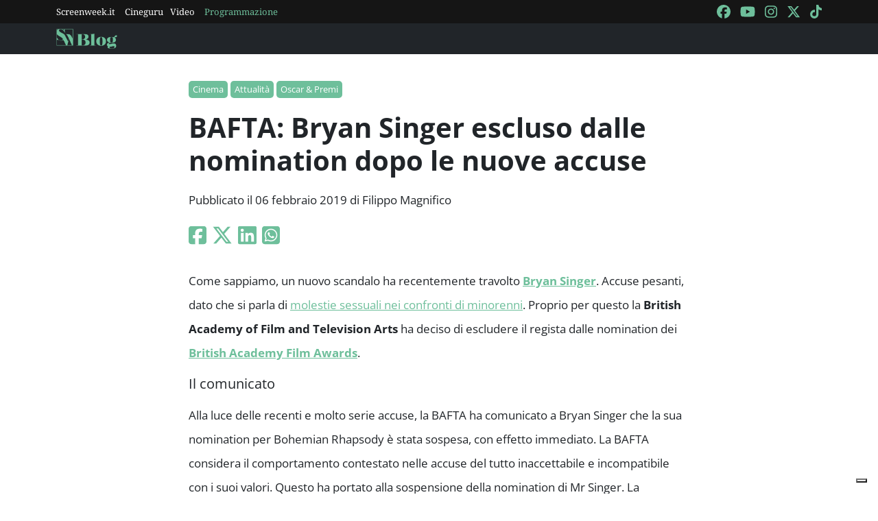

--- FILE ---
content_type: text/html; charset=utf-8
request_url: https://blog.screenweek.it/2019/02/bafta-bryan-singer-escluso/
body_size: 3627
content:
<!DOCTYPE html>
<html>

<head>
    <meta charset="utf-8">
    <meta name="viewport" content="width=device-width, initial-scale=1, shrink-to-fit=no">
    <title>BAFTA: Bryan Singer escluso dalle nomination dopo le nuove accuse | ScreenWEEK</title>
    <link rel="icon" type="image/png" href="https://static.screenweek.eu/favicon-96x96.png" sizes="96x96" />
    <link rel="icon" type="image/svg+xml" href="https://static.screenweek.eu/favicon.svg" />
    <link rel="shortcut icon" href="https://static.screenweek.eu/favicon.ico" />
    <link rel="apple-touch-icon" sizes="180x180" href="https://static.screenweek.eu/apple-touch-icon.png" />
    <meta name="apple-mobile-web-app-title" content="ScreenWEEK" />
    <link rel="manifest" href="https://static.screenweek.eu/site.webmanifest" />
    <!-- Google Tag Manager -->
    
    <script>(function (w, d, s, l, i) {
            w[l] = w[l] || []; w[l].push({
                'gtm.start':
                    new Date().getTime(), event: 'gtm.js'
            }); var f = d.getElementsByTagName(s)[0],
                j = d.createElement(s), dl = l != 'dataLayer' ? '&l=' + l : ''; j.async = true; j.src =
                    'https://www.googletagmanager.com/gtm.js?id=' + i + dl; f.parentNode.insertBefore(j, f);
        })(window, document, 'script', 'dataLayer', 'GTM-NWG33PMG');</script>
    
    <!-- End Google Tag Manager -->
    
<script defer="defer" src="https://static.screenweek.eu/blog_single119.js"></script>
<link href="https://static.screenweek.eu/blog_single119.css" rel="stylesheet">
<meta name="description" content="Dopo le nuove accuse di molestie sessuali nei confronti di minorenni, il nome di Bryan Singer è stato escluso dalle nomination dei British Academy Film Awards.">

<meta name="og:title" content="BAFTA: Bryan Singer escluso dalle nomination dopo le nuove accuse" />
<meta name="og:description" content="Dopo le nuove accuse di molestie sessuali nei confronti di minorenni, il nome di Bryan Singer è stato escluso dalle nomination dei British Academy Film Awards." />
<meta name="og:url" content="https://blog.screenweek.it/2019/02/bafta-bryan-singer-escluso/" />
<meta name="og:type" content="article" />
<meta name="og:site_name" content="ScreenWEEK" />
<meta name="og:locale" content="it_IT" />
<meta name="author" content="Filippo Magnifico" />
<meta name="custom-id" content="203641" />
<meta name="article:published_time" content="2019-02-06" />
<link rel="canonical" href="https://blog.screenweek.it/2019/02/bafta-bryan-singer-escluso/" />

    
    <style>
        .advScreenWEEK {
            display: none !important;
        }
        .adv-single{
            display: none !important;
        }
    </style>
    
</head>

<body class="single">
    <!-- Google Tag Manager (noscript) -->
    <noscript><iframe src="https://www.googletagmanager.com/ns.html?id=GTM-NWG33PMG" height="0" width="0"
            style="display:none;visibility:hidden"></iframe></noscript>
    <!-- End Google Tag Manager (noscript) -->
    <div class="network-bar">
        <div class="container">
            <div class="row">
                <div class="col">
                    <ul>
                        <li><a href="https://www.screenweek.it" target="_blank">Screenweek.it</a></li>
                        <li><a href="https://cineguru.screenweek.it" target="_blank">Cineguru</a></li><li><a href="https://www.screenweek.it/videos" target="_blank">Video</a></li>
                        <li><a class="green" href="https://www.screenweek.it/programmazione"
                                target="_blank">Programmazione</a></li>
                    </ul>
                </div>
                <div class="col">
                    <ul>
                        <li>
                            <a href="https://www.facebook.com/ScreenWEEK/" target="_blank" class="navSocialLink">
                                <i class="fa-brands fa-facebook"></i>
                            </a>
                        </li>
                        <li>
                            <a href="http://www.youtube.com/screenweektv" target="_blank" class="navSocialLink">
                                <i class="fa-brands fa-youtube"></i>
                            </a>
                        </li>
                        <li>
                            <a href="https://www.instagram.com/screenweek/" target="_blank" class="navSocialLink">
                                <i class="fa-brands fa-instagram"></i>
                            </a>
                        </li>
                        <li>
                            <a href="https://twitter.com/Screenweek" target="_blank" class="navSocialLink">
                                <i class="fa-brands fa-x-twitter"></i>
                            </a>
                        </li>
                        <li>
                            <a href="https://www.tiktok.com/@screenweek?_t=8WE3MHgISVa&_r=1" target="_blank"
                                class="navSocialLink">
                                <i class="fa-brands fa-tiktok"></i>
                            </a>
                        </li>
                    </ul>
                </div>
            </div>
        </div>
    </div>
    <div class="nav-bar">
        <nav class="navbar navbar-expand-md navbar-dark bg-dark" id="nav-bar">
            <div class="container">
                <a class="navbar-brand" href="/"></a>
                <button class="navbar-toggler" type="button" data-bs-toggle="collapse" data-bs-target="#main-menu"
                    aria-controls="main-menu" aria-expanded="false" aria-label="Toggle navigation">
                    <i class="fa-solid fa-bars"></i>
                </button>
                <div class="collapse navbar-collapse" id="main-menu">
                </div>
                <div class="d-flex">
                    <button class="search-button">
                        <i class="fa-solid fa-search"></i>
                    </button>
                </div>
            </div>
        </nav>
    </div>
    <div class="container">
        <div class="row">
            <div class="col">
                <div id="advScreenWEEKMastheadDesktop" class="advScreenWEEK"></div>
                <div id="advScreenWEEKMastheadMobile" class="advScreenWEEK"></div>
            </div>
        </div>
    </div>
    
<div class="container-post">
    <div class="container">
        <div class="row">
            <div class="col">
                <header>
                    <p class="categories">
                        
                        <a href="/categoria/cinema/">Cinema</a>
                        
                        <a href="/categoria/attualita/">Attualità</a>
                        
                        <a href="/categoria/oscar-premi/">Oscar &amp; Premi</a>
                        
                    </p>
                    <h1>BAFTA: Bryan Singer escluso dalle nomination dopo le nuove accuse</h1>
                    
                    <p class="meta">
                        Pubblicato il 06 febbraio 2019 di Filippo Magnifico
                    </p>
                    <p class="social">
                        <a target="_blank"
                            href="https://www.facebook.com/sharer/sharer.php?u=https%3A%2F%2Fblog.screenweek.it%2F2019%2F02%2Fbafta-bryan-singer-escluso%2F"><i
                                class="fa-brands fa-square-facebook"></i></a>
                        <a target="_blank"
                            href="https://twitter.com/intent/tweet?text=BAFTA%3A+Bryan+Singer+escluso+dalle+nomination+dopo+le+nuove+accuse+https%3A%2F%2Fblog.screenweek.it%2F2019%2F02%2Fbafta-bryan-singer-escluso%2F"><i
                                class="fa-brands fa-x-twitter"></i></a>
                        <a target="_blank"
                            href="https://www.linkedin.com/shareArticle?mini=true&url=https%3A%2F%2Fblog.screenweek.it%2F2019%2F02%2Fbafta-bryan-singer-escluso%2F"><i
                                class="fa-brands fa-linkedin"></i></a>
                        <a target="_blank" href="https://wa.me/?text=BAFTA%3A+Bryan+Singer+escluso+dalle+nomination+dopo+le+nuove+accuse+https%3A%2F%2Fblog.screenweek.it%2F2019%2F02%2Fbafta-bryan-singer-escluso%2F"><i
                                class="fa-brands fa-square-whatsapp"></i></a>
                    </p>
                </header>
            </div>
        </div>
    </div>
    
    <div class="container" id="col-content">
        <div class="row">
            <div class="col">
                <p>Come sappiamo, un nuovo scandalo ha recentemente travolto <strong><a href="https://www.screenweek.it/stars/552">Bryan Singer</a></strong>. Accuse pesanti, dato che si parla di <a href="https://blog.screenweek.it/2019/01/bryan-singer-risponde-alle-nuove-accuse-di-molestie-sessuali-verso-dei-minorenni-665129.php">molestie sessuali nei confronti di minorenni</a>. Proprio per questo la <strong>British Academy of Film and Television Arts</strong> ha deciso di escludere il regista dalle nomination dei <a href="https://blog.screenweek.it/2019/01/bafta-12-nomination-a-la-favorita-7-a-bohemian-rhapsody-first-man-roma-e-a-star-is-born-662918.php"><strong>British Academy Film Awards</strong></a>.</p>
<h2>Il comunicato</h2>
<blockquote><p>Alla luce delle recenti e molto serie accuse, la BAFTA ha comunicato a Bryan Singer che la sua nomination per Bohemian Rhapsody è stata sospesa, con effetto immediato. La BAFTA considera il comportamento contestato nelle accuse del tutto inaccettabile e incompatibile con i suoi valori. Questo ha portato alla sospensione della nomination di Mr Singer. La sospensione resterà tale fino a che la questione non sarà risolta. La BAFTA crede che tutti abbiano diritto a una carriera appagante in un ambiente sano e professionale. E continuerà a collaborare con l&#8217;industria di film, giochi e televisione per far sì che questo accada.</p></blockquote>
<p>Il riferimento è alla nomination per <strong>Miglior Film Inglese</strong>. A questo proposito è stato comunicato che i nomi del produttore <strong>Graham King</strong> e dello sceneggiatore <strong>Anthony McCarten</strong> rimarranno. In tutto <em><strong><a href="https://www.screenweek.it/films/25537">Bohemian Rhapsody</a></strong></em> ha raccolto sette nomination.</p>
<p>Vi invitiamo a scaricare la nostra <strong>APP gratuita</strong> di ScreenWeek Blog (per <a href="https://goo.gl/yxyICs"><strong>iOS</strong></a> e <a href="https://goo.gl/qEE1s2"><strong>Android</strong></a>) per non perdervi tutte le news sul mondo del cinema, senza dimenticarvi di seguire il nostro canale <a href="https://www.youtube.com/channel/UCV0-ukniu9fqQ16zIXh5jnQ"><strong>ScreenWeek TV</strong></a>.</p>
<p><strong>ScreenWEEK</strong> è anche su <strong><a href="https://www.facebook.com/ScreenWEEK">Facebook</a>, <a href="https://twitter.com/Screenweek">Twitter</a> e <a href="https://www.instagram.com/screenweek/">Instagram</a></strong>.</p>
<p>Fonte: <a href="https://www.hollywoodreporter.com/news/bafta-scrubs-bryan-singers-name-bohemian-rhapsody-award-nomination-1179127?fbclid=IwAR3NKktUu1PNXUAa3mYd0JVcGp6GdqGTfkGv0VbWz27Nf-_VDduDDmVTaPE">THR</a></p>

                <div class="newsletterBox">
                    <iframe src="https://screenweek.substack.com/embed" width="480" height="320"
                        style="border:1px solid #EEE; background:white;" frameborder="0" scrolling="no"></iframe>
                </div>
                <div class="tags">
                    Tag:
                    
                    <a href="/tag/accuse/" class="tag">accuse</a>
                    
                    <a href="/tag/bryan-singer/" class="tag">Bryan Singer</a>
                    
                    <a href="/tag/bafta/" class="tag">Bafta</a>
                    
                    <a href="/tag/molestie/" class="tag">Molestie</a>
                    
                    <a href="/tag/escluso/" class="tag">Escluso</a>
                    
                </div>
                
            </div>
        </div>
    </div>
    <div class="container container-consigliati">
        
    </div>
</div>


    <div class="container">
        <div class="row">
            <div class="col">
                <div id="advScreenWEEKAd1024x90_3" class="advScreenWEEK">
                </div>
            </div>
        </div>
    </div>
    <footer>
        <div class="container">
            <div class="row">
                <div class="col col-logo">
                    <ul>
                        <li><a href="https://www.screenweek.it/"><img alt="Screenweek"
                                    src="https://static.screenweek.eu/images/screeweek_semplice_azzurro.png" /></a></li>
                        <li><a href="https://cineguru.screenweek.it/"><img alt="Cineguru"
                                    src="https://static.screenweek.eu/images/cineguru.png" /></a></li>
                        <li><a href="https://quiz.screenweek.it/quizzes"><img alt="Quiz"
                                    src="https://static.screenweek.eu/images/screenweek_quiz.png" /></a></li>
                        <li><a href="https://www.screenweek.it/videos"><img alt="Screenweek TV"
                                    src="https://static.screenweek.eu/images/screenweek_bianco_azzurro.png" /></a></li>
                        
                        <li><a href="https://www.screenweek.it/programmazione"><img alt="Programmazione cinema"
                                    src="https://static.screenweek.eu/images/programmazione.png" /></a></li>
                    </ul>
                </div>
            </div>
        </div>
        <div class="sub">
            <div class="container">
                <div class="row">
                    <div class="col-md-6 text-start">
                        <a href="https://www.iubenda.com/termini-e-condizioni/15793133" class="iubenda-white iubenda-noiframe iubenda-embed iubenda-noiframe " title="Termini e Condizioni ">Termini e Condizioni</a><script type="text/javascript">(function (w,d) {var loader = function () {var s = d.createElement("script"), tag = d.getElementsByTagName("script")[0]; s.src="https://cdn.iubenda.com/iubenda.js"; tag.parentNode.insertBefore(s,tag);}; if(w.addEventListener){w.addEventListener("load", loader, false);}else if(w.attachEvent){w.attachEvent("onload", loader);}else{w.onload = loader;}})(window, document);</script>&nbsp;|&nbsp;
                        <a href="https://www.iubenda.com/privacy-policy/15793133" class="iubenda-white iubenda-noiframe iubenda-embed iubenda-noiframe " title="Privacy Policy ">Privacy Policy</a><script type="text/javascript">(function (w,d) {var loader = function () {var s = d.createElement("script"), tag = d.getElementsByTagName("script")[0]; s.src="https://cdn.iubenda.com/iubenda.js"; tag.parentNode.insertBefore(s,tag);}; if(w.addEventListener){w.addEventListener("load", loader, false);}else if(w.attachEvent){w.attachEvent("onload", loader);}else{w.onload = loader;}})(window, document);</script>&nbsp;|&nbsp;
                        <a href="https://www.iubenda.com/privacy-policy/15793133/cookie-policy" class="iubenda-white iubenda-noiframe iubenda-embed iubenda-noiframe " title="Cookie Policy ">Cookie Policy</a><script type="text/javascript">(function (w,d) {var loader = function () {var s = d.createElement("script"), tag = d.getElementsByTagName("script")[0]; s.src="https://cdn.iubenda.com/iubenda.js"; tag.parentNode.insertBefore(s,tag);}; if(w.addEventListener){w.addEventListener("load", loader, false);}else if(w.attachEvent){w.attachEvent("onload", loader);}else{w.onload = loader;}})(window, document);</script>
                    </div>
                    <div class="col-md-6 text-end">
                        <p>© 2004-2025 published by Brad&K Productions S.R.L. - P.IVA 08119611005</p>
                    </div>
                </div>
            </div>
        </div>
    </footer>
</body>

</html>

--- FILE ---
content_type: text/html; charset=utf-8
request_url: https://www.google.com/recaptcha/api2/aframe
body_size: 268
content:
<!DOCTYPE HTML><html><head><meta http-equiv="content-type" content="text/html; charset=UTF-8"></head><body><script nonce="LRLIzyo0Po4QtzHtFnJZnw">/** Anti-fraud and anti-abuse applications only. See google.com/recaptcha */ try{var clients={'sodar':'https://pagead2.googlesyndication.com/pagead/sodar?'};window.addEventListener("message",function(a){try{if(a.source===window.parent){var b=JSON.parse(a.data);var c=clients[b['id']];if(c){var d=document.createElement('img');d.src=c+b['params']+'&rc='+(localStorage.getItem("rc::a")?sessionStorage.getItem("rc::b"):"");window.document.body.appendChild(d);sessionStorage.setItem("rc::e",parseInt(sessionStorage.getItem("rc::e")||0)+1);localStorage.setItem("rc::h",'1769159264853');}}}catch(b){}});window.parent.postMessage("_grecaptcha_ready", "*");}catch(b){}</script></body></html>